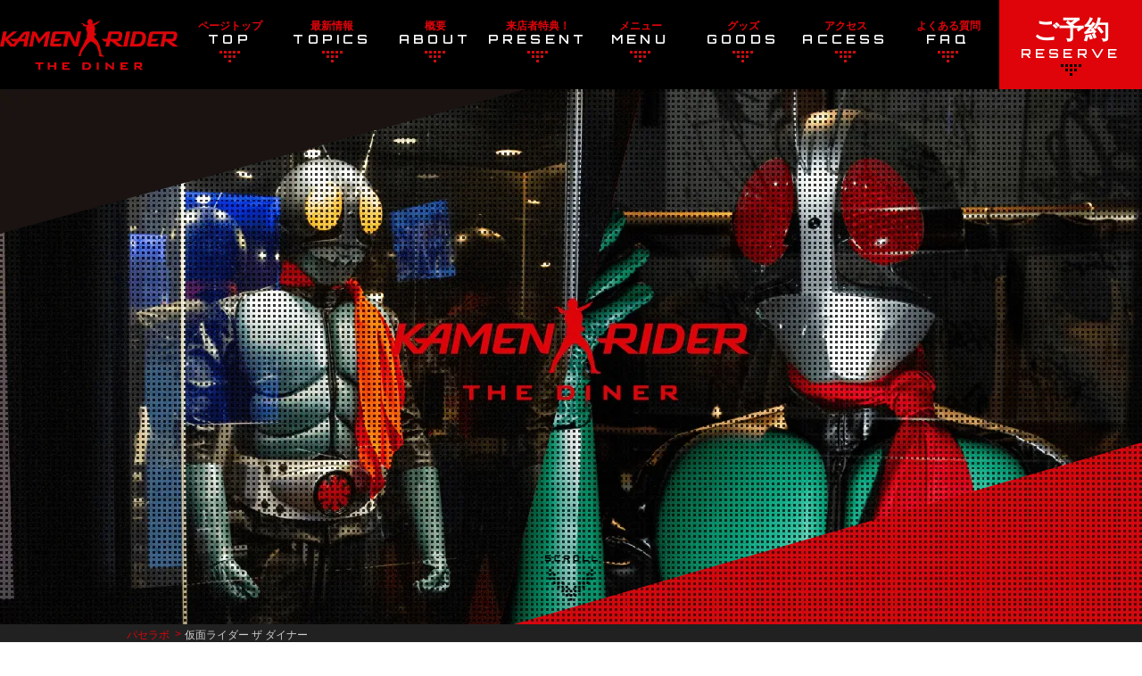

--- FILE ---
content_type: text/html; charset=UTF-8
request_url: https://paselabo.pasela.co.jp/rider/
body_size: 36701
content:
<!DOCTYPE html>
<html lang="ja">
<head>
<!-- Google Tag Manager -->
<script>(function(w,d,s,l,i){w[l]=w[l]||[];w[l].push({'gtm.start':
  new Date().getTime(),event:'gtm.js'});var f=d.getElementsByTagName(s)[0],
  j=d.createElement(s),dl=l!='dataLayer'?'&l='+l:'';j.async=true;j.src=
  'https://www.googletagmanager.com/gtm.js?id='+i+dl;f.parentNode.insertBefore(j,f);
  })(window,document,'script','dataLayer','GTM-5MGLKVRM');</script>
  <!-- End Google Tag Manager -->
  <link rel="canonical" href="https://paselabo.pasela.co.jp/rider/">
  <meta http-equiv="Content-Type" content="text/html; charset=utf-8" />
  <meta name="viewport" content="width=device-width,initial-scale=1.0,user-scalable=2">
  <title>仮面ライダー ザ ダイナー - KAMEN RIDER THE DINER | 仮面ライダーシリーズオフィシャルコラボレストラン</title>
  <link rel="alternate" hreflang="en" href="https://en.paselabo.pasela.co.jp/rider/" />
  <link rel="alternate" hreflang="ko" href="https://ko.paselabo.pasela.co.jp/rider/" />
  <link rel="alternate" hreflang="ja" href="https://paselabo.pasela.co.jp/rider/" />
  <link rel="alternate" hreflang="zh-CN" href="https://zh-cn.paselabo.pasela.co.jp/rider/" />
  <link rel="alternate" hreflang="zh-TW" href="https://zh-tw.paselabo.pasela.co.jp/rider/" />
  <link rel="alternate" hreflang="x-default" href="https://paselabo.pasela.co.jp/rider/" />
  <meta name="description" content="仮面ライダー作品とパセラリゾーツがコラボレーションした公式レストラン。歴代の仮面ライダーをイメージしたユニークなメニューを食べて、オリジナルグッズを手に入れよう！" />
  <meta name="keywords" content="仮面ライダー,レストラン,ダイニング,カフェ,ダイナー,アミュレス,食事,パセラ,池袋"/>
  <meta property="og:type" content="website">
  <meta property="og:title" content="仮面ライダー ザ ダイナー - KAMEN RIDER THE DINER | 仮面ライダーシリーズオフィシャルコラボレストラン">
  <meta property="og:description" content="仮面ライダー作品とパセラリゾーツがコラボレーションした公式レストラン。歴代の仮面ライダーをイメージしたユニークなメニューを食べて、オリジナルグッズを手に入れよう！">
  <meta property="og:url" content="https://paselabo.pasela.co.jp/rider/">
  <meta property="og:image" content="https://paselabo.pasela.co.jp/rider/images/ogp.webp">
  <meta property="og:site_name" content="仮面ライダー ザ ダイナー">
  <meta name="twitter:site" content="@RiderDiner" />
  <meta name="twitter:card" content="summary_large_image">
  <link rel="preconnect" href="https://fonts.googleapis.com">
  <link rel="preconnect" href="https://fonts.gstatic.com" crossorigin>
  <link href="https://fonts.googleapis.com/css2?family=Orbitron:wght@600&display=swap" rel="stylesheet">
  <link rel="icon" href="/rider/images/favicon.ico" type="image/x-icon">
  <link rel="apple-touch-icon" sizes="180x180" href="/rider/images/apple-touch-icon.png">
  <link href="https://fonts.googleapis.com/css?family=Noto+Sans+JP:700&display=swap" rel="stylesheet">
  <!--<link rel="stylesheet" href="css/slick-theme.css" >
  <link rel="stylesheet" href="css/slick.css" >-->
  <link rel="stylesheet" href="css/style.css?1758002884">
  <link rel="stylesheet" href="css/top.css?1751936894">
  <!-- <script type="text/javascript" src="https://ajax.googleapis.com/ajax/libs/jquery/3.6.0/jquery.min.js"></script> -->

</head>

<body>
<!-- Google Tag Manager (noscript) -->
<noscript><iframe src="https://www.googletagmanager.com/ns.html?id=GTM-5MGLKVRM"
  height="0" width="0" style="display:none;visibility:hidden"></iframe></noscript>
  <!-- End Google Tag Manager (noscript) -->
<script type="application/ld+json">{
    "@context": "https://schema.org",
    "@type": [
        "Restaurant",
        "FoodEstablishment"
    ],
    "name": "仮面ライダー ザ ダイナー",
    "description": "仮面ライダー作品とパセラリゾーツがコラボレーションした公式レストラン。歴代の仮面ライダーをイメージしたユニークなメニューを食べて、オリジナルグッズを手に入れよう！",
    "image": "https://paselabo.pasela.co.jp/rider/images/ogp.webp",
    "url": "https://paselabo.pasela.co.jp/rider/",
    "telephone": "+81-120-025-296",
    "address": {
        "@type": "PostalAddress",
        "streetAddress": "西池袋１丁目２１−９パセラリゾーツ池袋本店４Ｆ",
        "addressLocality": "豊島区",
        "addressRegion": "東京都",
        "postalCode": "171-0021",
        "addressCountry": "JP"
    },
    "hasMap": "https://maps.app.goo.gl/gW1R7R16fAW5mNfp6",
    "geo": {
        "@type": "GeoCoordinates",
        "latitude": 35.73211,
        "longitude": 139.70901
    },
    "priceRange": "220～",
    "servesCuisine": [
        "コラボメニュー",
        "カフェメニュー",
        "スイーツ",
        "ドリンク"
    ],
    "hasMenu": "https://paselabo.pasela.co.jp/rider/gm_food/",
    "openingHoursSpecification": [
        {
            "@type": "OpeningHoursSpecification",
            "dayOfWeek": [
                "Monday",
                "Tuesday",
                "Wednesday",
                "Thursday"
            ],
            "opens": "11:00",
            "closes": "21:00"
        },
        {
            "@type": "OpeningHoursSpecification",
            "dayOfWeek": [
                "Friday"
            ],
            "opens": "11:00",
            "closes": "22:00"
        },
        {
            "@type": "OpeningHoursSpecification",
            "dayOfWeek": [
                "Saturday"
            ],
            "opens": "10:00",
            "closes": "22:00"
        },
        {
            "@type": "OpeningHoursSpecification",
            "dayOfWeek": [
                "Sunday"
            ],
            "opens": "10:00",
            "closes": "21:00"
        }
    ],
    "potentialAction": {
        "@type": "ReserveAction",
        "target": {
            "@type": "EntryPoint",
            "urlTemplate": "https://www.tablecheck.com/ja/shops/kamen-rider/reserve",
            "inLanguage": "ja",
            "actionPlatform": [
                "http://schema.org/DesktopWebPlatform",
                "http://schema.org/MobileWebPlatform"
            ]
        }
    },
    "brand": {
        "@type": "Brand",
        "name": "石森プロ・テレビ朝日・東映AG・東映",
        "url": "https://ishimoripro.com/"
    },
    "paymentAccepted": [
        "Cash",
        "AMERICAN EXPRESS",
        "VISA",
        "MasterCard",
        "JCB",
        "DISCOVER",
        "Diners Club INTERNATIONAL",
        "UnionPay International",
        "Suica",
        "PASMO",
        "Kitaca",
        "TOICA",
        "ICOCA",
        "SUGOCA",
        "nimoca",
        "manaca",
        "HAYAKAKEN",
        "楽天Edy",
        "iD",
        "nanaco",
        "WAON",
        "QUICPay",
        "PayPay",
        "支付宝 ALIPAY",
        "微信支付 WeChatPay",
        "楽天Pay",
        "d払い",
        "auPAY",
        "メルペイ",
        "Bank Pay",
        "ゆうちょPay",
        "Jcoin"
    ],
    "sameAs": [
        "https://x.com/RiderDiner",
        "https://www.instagram.com/riderdiner/",
        "https://liff-gateway.lineml.jp/landing?follow=%40454slhcp&lp=1VGSHd&liff_id=1656938670-Vg7LR1yL"
    ]
}</script>        
<header>
  <div class="header_pc">
    <div class="header_pc_inner">
      <div class="header_pc_left">
          <a href="">
            <h1>
            <img src="images/logo_common_pc.webp" width="200" height="60" loading="lazy" alt="仮面ライダー・ザ・ダイナー" >
            </h1>
          </a>
      </div>
      <nav class="header_pc_right">

          <a href="#top" class="">
            <div>
              <p class="nav_txt01">ページトップ</p>
              <p class="nav_txt02">TOP</p>
            </div>
          </a>
          <a href="#topics" class="">
            <div>
              <p class="nav_txt01">最新情報</p>
              <p class="nav_txt02">TOPICS</p>
            </div>
          </a>
          <a href="#about" class="">
            <div>
              <p class="nav_txt01">概要</p>
              <p class="nav_txt02">ABOUT</p>
            </div>
          </a>
          <a href="#present" class="">
            <div>
              <p class="nav_txt01">来店者特典！</p>
              <p class="nav_txt02">PRESENT</p>
            </div>
          </a>
          <a href="#menu" class="">
            <div>
              <p class="nav_txt01">メニュー</p>
              <p class="nav_txt02">MENU</p>
            </div>
          </a>
          <a href="#goods" class="">
            <div>
              <p class="nav_txt01">グッズ</p>
              <p class="nav_txt02">GOODS</p>
            </div>
          </a>
          <a href="#access" class="">
            <div>
              <p class="nav_txt01">アクセス</p>
              <p class="nav_txt02">ACCESS</p>
            </div>
          </a>
          <a href="https://faq.paselaresorts.com/?kinds=%E4%BB%AE%E9%9D%A2%E3%83%A9%E3%82%A4%E3%83%80%E3%83%BC%E3%83%BB%E3%82%B6%E3%83%BB%E3%83%80%E3%82%A4%E3%83%8A%E3%83%BC" class="" target="_blank">
            <div>
              <p class="nav_txt01">よくある質問</p>
              <p class="nav_txt02">FAQ</p>
            </div>
          </a>
          <a href="https://www.tablecheck.com/ja/shops/kamen-rider/reserve" class="head_pc_res" target="_blank">
            <div>
              <p class="head_pc_res_01">ご予約</p>
              <p class="head_pc_res_02 f_orb">RESERVE</p>
            </div>
          </a>
 </nav>
    </div>
  </div>

  <div class="header_sp">
    <div class="header_sp_main">
      <div class="nav_sp_logo">
        <a href="">
          <h1>
          <img src="images/logo_common_pc.webp" width="175" height="52" loading="lazy" alt="仮面ライダー・ザ・ダイナー" >
          </h1>
        </a>
      </div>
      <div class="head_sp_res">
        <a class="head_sp_res_in" href="https://www.tablecheck.com/ja/shops/kamen-rider/reserve" target="_blank">
          <div>
            <p class="head_sp_res_01">ご予約</p>
            <p class="head_sp_res_02 f_orb dots_bottom_bl">RESERVE</p>
          </div>
        </a>
      </div>
    </div>
  </div>
</header>

<div class="btn-trigger" id="btn02">
  <span></span>
  <span></span>
  <span></span>
</div>
<div class="sp_menu">
  <div class="sp_menu_in">
    <div class="sp_menu_logo">
      <p><img src="images/logo_common_pc.webp" width="160" height="48" loading="lazy" alt="仮面ライダー・ザ・ダイナー" ></p>
    </div>
    <nav class="sp_menu_nav">
        <a href="#top" class="">
          <p class="spnav_txt01"><span class="f_orb">TOP</span>
          <span class="spnav_txt02">ページトップ</span></p>
        </a>
        <a href="#topics" class="">
          <p class="spnav_txt01"><span class="f_orb">TOPICS</span>
          <span class="spnav_txt02">最新情報</span></p>
        </a>
        <a href="#about" class="">
          <p class="spnav_txt01"><span class="f_orb">ABOUT</span>
          <span class="spnav_txt02">概要</p>
        </a>
        <a href="#present" class="">
          <p class="spnav_txt01"><span class="f_orb">PRESENT</span>
          <span class="spnav_txt02">来店者特典</span></p>
        </a>
        <a href="#menu" class="">
          <p class="spnav_txt01"><span class="f_orb">MENU</span>
          <span class="spnav_txt02">メニュー</span></p>
        </a>
        <a href="#goods" class="">
          <p class="spnav_txt01"><span class="f_orb">GOODS</span>
          <span class="spnav_txt02">グッズ</span></p>
        </a>
        <a href="#access" class="">
          <p class="spnav_txt01"><span class="f_orb">ACCESS</span>
          <span class="spnav_txt02">アクセス</span></p>
        </a>
   </nav>

    <a class="btn_01 red dots_t_lef_red dots_b_ri_red" href="https://faq.paselaresorts.com/?kinds=%E4%BB%AE%E9%9D%A2%E3%83%A9%E3%82%A4%E3%83%80%E3%83%BC%E3%83%BB%E3%82%B6%E3%83%BB%E3%83%80%E3%82%A4%E3%83%8A%E3%83%BC" target="_blank">
      <p class="goods_cap_red">よくある質問</p>
      <p class="goods_title f_orb">FAQ</p>
    </a>

    <a href="https://www.tablecheck.com/ja/shops/kamen-rider/reserve" class="dots_t_lef_bl dots_b_ri_bl btn_01 bgred" target="_blank">
      <p class="goods_title f_orb">RESERVE</p>
      <p class="goods_cap">ご予約はこちらから</p>
    </a>
    <ul class="sp_menu_sns">
      <li><a href="https://x.com/RiderDiner" target="_balnk" aria-label="Xは、こちらから"><img src="images/icon_x.svg" width="50" height="50" loading="lazy" alt="Twitter" ></a></li>
      <li><a href="https://www.instagram.com/riderdiner/" target="_balnk" aria-label="Instagramは、こちらから"><img src="images/logo_insta.webp" width="50" height="50" loading="lazy" alt="Instagram" ></a></li>
      <li><a href="https://liff-gateway.lineml.jp/landing?follow=%40454slhcp&lp=1VGSHd&liff_id=1656938670-Vg7LR1yL" target="_balnk" aria-label="LINEは、こちらから"><img src="images/logo_line.webp" width="50" height="50" loading="lazy" alt="LINE" ></a></li>
    </ul>
    <ul class="sp_menu_sublink">
      <li><a href="mailto:rider@pasela.co.jp">お問い合わせ</a></li>
      <li><a href="https://www.newton-co.jp/" target="_blank">運営会社</a></li>
      <li><a href="https://www.nsgrp.co.jp/policy/" target="_blank">サイトポリシー・プライバシー</a></li>
    </ul>

  </div>
</div>
<div class="over"></div>

    <div class="wrap" id="top">
      <section id="mv">

        <div class="mv_img_pc mv">
          <div class="mv_pc_cover">
            <div class="mv_pc_base">
              <p><img src="images/img_mv_01.webp" width="1531" height="718" alt="仮面ライダー ザ ダイナー" ></p>
            </div>
            <p><img class="mv_2" src="images/img_mv_02.webp" width="1531" height="718" loading="lazy" alt="仮面ライダー ザ ダイナー" ></p>
            <p><img class="mv_3" src="images/img_mv_03.webp" width="1531" height="718" loading="lazy" alt="仮面ライダー ザ ダイナー" ></p>
            <p><img class="mv_4" src="images/img_mv_05.webp" width="1531" height="718" loading="lazy" alt="仮面ライダー ザ ダイナー" ></p>
            <p><img class="mv_5" src="images/img_mv_04.webp" width="1531" height="718" loading="lazy" alt="仮面ライダー ザ ダイナー" ></p>

          </div>
        </div>


        <div class="mv_sp spmv">
          <div class="spmv_cover">
            <div class="mv_sp_base">
              <img src="images/img_mv_sp.webp" width="390" height="693" alt="仮面ライダー ザ ダイナー" >
            </div>
            <img class="spmv_2" src="images/img_mv_sp_02.webp" width="390" height="693" alt="仮面ライダー ザ ダイナー" >
            <img class="spmv_3" src="images/img_mv_sp_03.webp" width="390" height="693" loading="lazy" alt="仮面ライダー ザ ダイナー" >
            <img class="spmv_4" src="images/img_mv_sp_05.webp" width="390" height="693" loading="lazy" alt="仮面ライダー ザ ダイナー" >
            <img class="spmv_5" src="images/img_mv_sp_04.webp" width="390" height="693" loading="lazy" alt="仮面ライダー ザ ダイナー" >
            <img class="spmv_6" src="images/img_mv_sp_06.webp" width="390" height="693" loading="lazy" alt="仮面ライダー ザ ダイナー" >
          </div>
        </div>
        <div class="mv_csr">
          <p><img src="images/ico_topscr.webp" width="60" height="53" loading="lazy" alt="スクロール" ></p>
        </div>
      </section>

      <div id="breadcrumbs_pc" class="white narrow_con">
        <ol itemscope itemtype="http://schema.org/BreadcrumbList">
          <li itemprop="itemListElement" itemscope itemtype="http://schema.org/ListItem"><a href="https://paselabo.pasela.co.jp/" itemprop="item"><span itemprop="name">パセラボ</span></a>
            <meta itemprop="position" content="1" />
          </li>
          <li itemprop="itemListElement" itemscope itemtype="http://schema.org/ListItem"><a itemprop="item" href="https://paselabo.pasela.co.jp/rider/" target="_blank"><span itemprop="name">仮面ライダー ザ ダイナー</span></a>
            <meta itemprop="position" content="2" />
          </li>
        </ol>
      </div>

      <section class="sec_cont" id="topics">
        <div class="content_inner_01">
          <div class="base_h">
            <h2 class="base_h_cap">最新情報</h2>
            <p class="dots_bottom_red f_orb">TOPICS</p>
          </div>

          <div class="info_cont">
            <div class="info_left">
              <div class="info_rss">
                
  <a href="https://paselabo.pasela.co.jp/rider/news/1703/" class="top_info_list">
        <div class="top_info_thumb">
          <img src="https://paselabo.pasela.co.jp/rider/news/wp-content/uploads/2021/11/グループ-245-2.png" width="130" height="130" loading="lazy" alt="仮面ライダー ザ ダイナー限定　グラフィックカード型チョコ　販売決定！">
        </div>
        <div class="top_info_text">
          <p class="top_info_date f_orb">DATE:2025/10/31</p><h3 class="top_info_title">仮面ライダー ザ ダイナー限定　グラフィックカード型チョコ　販売決定！</h3>
          <p class="top_info_continue">詳細はこちら▶</p>
        </div>
       </a><a href="https://paselabo.pasela.co.jp/rider/news/1685/" class="top_info_list">
        <div class="top_info_thumb">
          <img src="https://paselabo.pasela.co.jp/rider/news/wp-content/uploads/2025/09/noname-1.png" width="130" height="130" loading="lazy" alt="【10/14～11/30】「仮面ライダー響鬼 20周年記念」メニュー登場！">
        </div>
        <div class="top_info_text">
          <p class="top_info_date f_orb">DATE:2025/10/12</p><p class="top_info_limi f_orb f_yel">開催期間:<br class="pc_none">2025.10.14～2025.11.30</p><h3 class="top_info_title">【10/14～11/30】「仮面ライダー響鬼 20周年記念」メニュー登場！</h3>
          <p class="top_info_continue">詳細はこちら▶</p>
        </div>
       </a><a href="https://paselabo.pasela.co.jp/rider/news/1687/" class="top_info_list">
        <div class="top_info_thumb">
          <img src="https://paselabo.pasela.co.jp/rider/news/wp-content/uploads/2025/10/noname.png" width="130" height="130" loading="lazy" alt="【10/7～11/23】「はぴぱれプレゼンツ！仮面ライダーガヴ　ハロウィーン」メニュースタート！">
        </div>
        <div class="top_info_text">
          <p class="top_info_date f_orb">DATE:2025/10/05</p><p class="top_info_limi f_orb f_yel">開催期間:<br class="pc_none">2025.10.7～2025.11.23</p><h3 class="top_info_title">【10/7～11/23】「はぴぱれプレゼンツ！仮面ライダーガヴ　ハロウィーン」メニュースタート！</h3>
          <p class="top_info_continue">詳細はこちら▶</p>
        </div>
       </a>                <!-- <div id="ajaxreload" class="contents"></div> -->
              </div>
              <a class="btn_01 red dots_t_lef_red dots_b_ri_red" href="https://paselabo.pasela.co.jp/rider/news/">最新情報一覧はこちら</a>
            </div>
            <div class="info_right">
              <a height="580" class="twitter-timeline" href=""></a>
              <a class="" href="https://x.com/RiderDiner" target="_blank"><img src="images/bnr_x.webp" width="" height="" loading="lazy" alt="x" ></a>
              <div class="info_sns">
                <a href="https://www.instagram.com/riderdiner/" target="_blank" aria-label="Instagramは、こちらから"><img src="images/logo_insta.webp" width="60" height="60" loading="lazy" alt="Instagram" ></a>
                <a href="https://liff-gateway.lineml.jp/landing?follow=%40454slhcp&lp=1VGSHd&liff_id=1656938670-Vg7LR1yL" target="_blank" aria-label="LINEは、こちらから"><img src="images/logo_line.webp" width="60" height="60" loading="lazy" alt="LINE" ></a>
              </div>
            </div>
          </div>
        </div>
      </section>

      <section class="sec_cont" id="about">
        <div class="content_inner_01">
          <div class="base_h">
            <h2 class="base_h_cap">仮面ライダー ザ ダイナーとは</h2>
            <p class="dots_bottom_red">ABOUT</p>
          </div>
          <div class="">
            <p class="sec_feat_img">
              <img src="images/img_about_01.webp" width="1000" height="400" loading="lazy" alt="仮面ライダー ザ ダイナーとは" class="sp_none">
              <img src="images/img_about_01_sp.webp" width="351" height="149" loading="lazy" alt="仮面ライダー ザ ダイナーとは" class="pc_none">
            </p>
            <div class="about_inner">
              <p class="">
                「仮面ライダー ザ ダイナー」は、仮面ライダー作品とパセラリゾーツがコラボレーションした公式レストラン。<br>
                店内には、仮面ライダーの立像や歴代仮面ライダーのフィギュアなどがずらりと並べられ、ファンにはたまらないお宝が多数展示！ また、「ロコモコ1号」￥990（税込）など、歴代の仮面ライダーをイメージしたユニークなメニューもご用意。<br>
                大人から子供まで世代を超えて楽しめる、話題性抜群のスポットだ！
              </p>
              <p class="about_inner_cap">※『スーパー戦隊レストラン』と同フロアになります。どちらの空間・お食事も楽しめるオープンスペースです。</p>
              <a class="btn_01 red dots_t_lef_red dots_b_ri_red" href="https://paselabo.pasela.co.jp/rider/news/437/">初めてご来店のお客様へ</a>
            </div>
          </div>
        </div>
      </section>

      <section class="sec_cont" id="present">
        <div class="content_inner_01">
          <div class="base_h">
            <h2 class="base_h_cap f_yel">ご来店特典！</h2>
            <p class="dots_bottom_yel">PRESENT</p>
          </div>
          <div class="">
            <p class="sec_feat_img"><img src="images/img_present_01.webp" width="621" height="484" loading="lazy" alt="ご来店特典！" ></p>
            <a class="btn_01 yel dots_t_lef_yel dots_b_ri_yel" href="https://paselabo.pasela.co.jp/rider/news/present-01/">詳しく見る</a>
          </div>
        </div>
      </section>

      <section class="sec_cont" id="menu">
        <div class="content_inner_01">
          <div class="base_h">
            <h2 class="base_h_cap">メニュー</h2>
            <p class="dots_bottom_red">MENU</p>
          </div>
          <div class="menu_box">
            <a href="/rider/gm_food/" class="menu_cont_01">
              <div class="dots_t_lef_bl dots_b_ri_bl">
                <img src="images/img_menu_01.webp" width="340" height="170" loading="lazy" alt="グランドメニュー" >
              </div>
              <p class="menu_title">GRAND MENU</p>
              <p class="menu_cap dots_bottom_wh">グランドメニューを見る（eBook）</p>
            </a>
            <a href="https://paselabo.pasela.co.jp/rider/news/limited/" class="menu_cont_01">
              <div class="dots_t_lef_bl dots_b_ri_bl">
                <img src="images/img_menu_02.webp" width="340" height="170" loading="lazy" alt="期間限定メニュー" >
              </div>
              <p class="menu_title">LIMITED MENU</p>
              <p class="menu_cap dots_bottom_wh">期間限定メニューを見る</p>
            </a>
          </div>
          <a class="link_allergy" href="https://labeling.caneat.jp/public/0PIZOfar8YUFBHuh6MUw" target="_blank">アレルギー情報はこちら</a>
        </div>
      </section>

      <section class="sec_cont" id="goods">
        <div class="content_inner_01">
          <div class="base_h">
            <h2 class="base_h_cap">オリジナルグッズ</h2>
            <p class="dots_bottom_red">GOODS</p>
          </div>
          <div class="">
            <p class="sec_feat_img"><img src="images/img_goods_01.webp" width="940" height="400" loading="lazy" alt="オリジナルグッズ" ></p>
            <a href="/rider/goods/" class="dots_t_lef_bl dots_b_ri_bl btn_01 bgred">
              <p class="goods_title f_orb">GOODS MENU</p>
              <p class="goods_cap">グッズメニューを見る（eBook）</p>
            </a>
          </div>
        </div>
      </section>

      <section class="sec_cont" id="access">
        <div class="content_inner_01">
          <div class="base_h">
            <h2 class="base_h_cap">アクセス</h2>
            <p class="dots_bottom_red">ACCESS</p>
          </div>

          <div class="access_frame">
            <iframe src="https://www.google.com/maps/embed?pb=!1m14!1m8!1m3!1d3238.831402990933!2d139.70838267843476!3d35.73036471792717!3m2!1i1024!2i768!4f13.1!3m3!1m2!1s0x0%3A0xaa7e94eadc6eff96!2z5Luu6Z2i44Op44Kk44OA44O844O744K244O744OA44Kk44OK44O8!5e0!3m2!1sja!2sjp!4v1637753440869!5m2!1sja!2sjp" width="100%" height="400" frameborder="0" style="border:0;" allowfullscreen="" loading="lazy"  aria-hidden="false" tabindex="0" title="アクセス"></iframe>
          </div>

          <div class="access_table">
            <table>
              <tr>
                <th><h3>店名</h3></th>
                <td>KAMEN RIDER THE DINER <br>仮面ライダー ザ ダイナー</td>
              </tr>
              <tr>
                <th><h3>住所</h3></th>
                <td>〒171-0021<br>東京都豊島区西池袋１丁目２１−９<br>パセラリゾーツ池袋本店４Ｆ </td>
              </tr>
              <tr>
                <th><h3>電話</h3></th>
                <td>0120-025-296</td>
              </tr>
              <tr>
                <th><h3>メール</h3></th>
                <td><a href="mailto:rider@pasela.co.jp">rider@pasela.co.jp</a></td>
              </tr>
              <tr>
                <th><h3>決済方法</h3></th>
                <td>

                  <dl>
                    <dt>現金</dt>
                    <dd>利用可能</dd>
                  </dl>

                  <dl>
                    <dt>クレジットカード</dt>
                    <dd>利用可能<span>VISA､Mastercard､AMERICAN EXPRESS､Discover､DINERS､JCB､銀聯</span></dd>
                  </dl>

                  <dl>
                    <dt>交通系ICカード</dt>
                    <dd>利用可能<span>Suica、PASMO、Kitaka、toICa、ICOCA、SUGOCA、nimoca、manaca、hayakaken</span></dd>
                  </dl>

                  <dl>
                    <dt>電子マネー</dt>
                    <dd>利用可能<span>楽天Edy、iD、nanaco、WAON、QUICPay</span></dd>
                  </dl>

                  <dl>
                    <dt>QRコード決済</dt>
                    <dd>利用可能<span>PayPay、楽天ペイ、ｄ払い、メルペイ、auPAY、ゆうちょpay、Bankpay、Jcoin、Alipay、WeChat pay</span></dd>
                  </dl>

                </td>
              </tr>
            </table>
            <table>
              <tr>
                <th><h3>営業時間</h3></th>
                <td>
                  <ul class="time_table">
                    <li>月～木：11:00～21:00</li>
                    <li>金：11:00～22:00</li>
                    <li>土：10:00～22:00</li>
                    <li>日・祝：10:00～21:00</li>
                  </ul>
                  <p class="m20t">
                    ※翌日が祝日の場合は22:00まで営業いたします。<br>
                    ※90分制・15分毎にご予約、ご案内が可能です。<br>
                    ※ラストオーダーは。お時間終了の30分前となります。
                  </p>
                </td>
              </tr>
              <tr>
                <th><h3>アクセス</h3></th>
                <td>[JR] 池袋駅 西口or北口 徒歩2分 <br>
                  [地下鉄副都心線] 池袋駅 徒歩2分  <br>
                  [地下鉄丸ノ内線] 池袋駅 徒歩2分  <br>
                  [地下鉄有楽町線] 池袋駅 徒歩2分  <br>
                  [東武東上線] 池袋駅 徒歩2分  <br>
                  [西武池袋線] 池袋駅 徒歩5分  <br>
                  <br>
                  Echika池袋内C6出口より徒歩15秒</td>
              </tr>
            </table>
          </div>
        </div>
      </section>

            
<section id="coop" class="sec_cont_02">
  <div class="content_inner_01">
    <div class="coop_box">
      <a href="https://paselabo.pasela.co.jp/sentai/" target="_blank" class="coop_box_left">
        <p class="coop_txt">＼ 同フロア内で食べられる！／</p>
        <p><img src="images/logo_sentai.webp" width="272" height="170" loading="lazy" alt="スーパー戦隊レストラン" ></p>
      </a>
      <a href="https://paselabo.pasela.co.jp/" class="coop_box_right">
        <p class="coop_txt">＼ パセラのコラボカフェポータルサイト ／</p>
        <p><img src="images/logo_pl.webp" width="360" height="74" loading="lazy" alt="パセラボ" ></p>
      </a>
    </div>
  </div>
</section>

<footer>
  <div class="content_inner_01">
    <p class="footer_logo"><img src="images/logo_common_bl.webp" width="300" height="90" loading="lazy" alt="パセラボ" ></p>
    <ul class="footer_nav_01 f_orb">
      <li><a href="#top">TOP</a></li>
      <li><a href="#topics">TOPICS</a></li>
      <li><a href="#about">ABOUT</a></li>
      <li><a href="#present">PRESENT</a></li>
      <li><a href="#menu">MENU</a></li>
      <li><a href="#goods">GOODS</a></li>
      <li><a href="#access">ACCESS</a></li>
    </ul>
    <ul class="footer_nav_02">
      <li><a href="https://faq.paselaresorts.com/?kinds=%E4%BB%AE%E9%9D%A2%E3%83%A9%E3%82%A4%E3%83%80%E3%83%BC%E3%83%BB%E3%82%B6%E3%83%BB%E3%83%80%E3%82%A4%E3%83%8A%E3%83%BC" target="_blank">よくある質問</a></li>
      <li><a href="mailto:rider@pasela.co.jp">お問い合わせ</a></li>
      <li><a href="https://www.newton-co.jp/" target="_blank">運営会社</a></li>
      <li><a href="https://www.nsgrp.co.jp/policy/" target="_blank">サイトポリシー・プライバシーポリシー</a></li>
    </ul>
    <div class="copy">
      <p>©石森プロ・テレビ朝日・ADK EM・東映ビデオ・東映 ©Pasela Resorts</p>
    </div>
  </div>
</footer>
<div class="to_top" ontouchstart="">
  <a href="#top"><img src="images/ico_totop.webp" width="360" height="74" loading="lazy" alt="トップへ戻る" ></a>
</div>


  </div>



  <script src="https://ajax.googleapis.com/ajax/libs/jquery/2.2.4/jquery.min.js"></script>
  <!-- <script src="https://code.jquery.com/jquery-3.6.3.min.js" integrity="sha256-pvPw+upLPUjgMXY0G+8O0xUf+/Im1MZjXxxgOcBQBXU=" crossorigin="anonymous"></script> -->
  <script type="text/javascript" src="js/function.js"></script>
  <script type="text/javascript" src="js/shutto.js"></script>
  <script defer>
    //setTimeout(dojQueryAjax, 1000);
  </script>
  <script>

  //mvスクロールアイコン
  $(window).scroll(function () {
     $actionPos = 100;
     if ($(this).scrollTop() > $actionPos) {
         $('.mv_csr').addClass('scroff');
      }else{
        $('.mv_csr').removeClass('scroff');
      }
  });

  //topページ時、ヘッダーを費用時、ハンバーガーを黒にする
  if (window.matchMedia( "(max-width: 768px)" ).matches) {
    $(window).load(function () {
      var target = $("header");
      var target02 = $(".btn-trigger span");
      target.addClass('on_mv');
      target02.addClass('spanbl');
    });
  };

  //スクロール時ハンバーガー挙動02
  if (window.matchMedia( "(max-width: 768px)" ).matches) {
    $(function () {
      var target = $("header");
      var target02 = $(".btn-trigger span");
      var el = $("#topics").offset().top;
      $(window).scroll(function () {
        var scroll = $(this).scrollTop() + 100;
        if (scroll < el) {
          target.addClass('on_mv');
          target02.addClass('spanbl');
        }else{
          target.removeClass('on_mv');
          target02.removeClass('spanbl');
        }
      });
    });
  };

  //mvスライドPC
  $('.mv_2').delay(500).queue(function(){
   $(this).addClass('on').dequeue();
  });
  $('.mv_3').delay(1200).queue(function(){
   $(this).addClass('on').dequeue();
  });
  $('.mv_4').delay(2000).queue(function(){
   $(this).addClass('on').dequeue();
  });
  $('.mv_4').delay(1000).queue(function(){ //開く
   $(this).addClass('on2').dequeue();
  });
  $('.mv_4').delay(2000).queue(function(){//閉じる
   $(this).removeClass('on2').dequeue();
    $(this).removeClass('on').dequeue();
  });
  $('.mv_5').delay(6500).queue(function(){
    $(this).addClass('on').dequeue();
   });
  $('.mv_5').delay(2000).queue(function(){
   $(this).removeClass('on').dequeue();
  });
  setTimeout(function() {
    mvPcSlide();
  }, 9000);
  //mvスライドPCループ
  function mvPcSlide() {
    var e_time = new Date();
    e_time.getTime();

    $('.mv_4').delay(1000).queue(function(){ //開く
     $(this).addClass('on2').dequeue();
     console.log("4on2");
     console.log(e_time);
    });
    $('.mv_4').delay(2000).queue(function(){//閉じる
     $(this).removeClass('on2').dequeue();
      $(this).removeClass('on').dequeue();
     console.log("4off");
    });

    $('.mv_5').delay(4500).queue(function(){
      $(this).addClass('on').dequeue();
      console.log("5on2");
     });
    $('.mv_5').delay(2000).queue(function(){
     $(this).removeClass('on').dequeue();
     console.log("5off");
    });

    setTimeout(function() {
      mvPcSlide();
    }, 7500);

  }


  //spmvスライド
  $('.spmv_2').delay(500).queue(function(){
   $(this).addClass('on').dequeue();
  });
  $('.spmv_3').delay(1000).queue(function(){
   $(this).addClass('on').dequeue();
  });
  $('.spmv_4').delay(2000).queue(function(){
   $(this).addClass('on').dequeue();
   console.log("4on");
  });
  $('.spmv_4').delay(1000).queue(function(){
   $(this).addClass('on2').dequeue();
   console.log("4on2");
  });
  $('.spmv_4').delay(2000).queue(function(){
   $(this).removeClass('on2').dequeue();
    $(this).removeClass('on').dequeue();
   console.log("4off");
  });
  $('.spmv_5').delay(6000).queue(function(){
   $(this).addClass('on').dequeue();
   console.log("5on2");
  });
  $('.spmv_5').delay(2000).queue(function(){
   $(this).removeClass('on').dequeue();
   console.log("5off");
  });
  $('.spmv_6').delay(9000).queue(function(){
   $(this).addClass('on').dequeue();
   console.log("6on");
  });
  $('.spmv_6').delay(2000).queue(function(){
   $(this).removeClass('on').dequeue();
   console.log("6off");
  });

  setTimeout(function() {
    mvSlide();
  }, 11000);

  //spmvスライドループ
  function mvSlide() {
    $('.spmv_4').delay(1000).queue(function(){
     $(this).addClass('on2').dequeue();
     console.log("4on2");
    });
    $('.spmv_4').delay(2000).queue(function(){
     $(this).removeClass('on2').dequeue();
      $(this).removeClass('on').dequeue();
     console.log("4off");
    });

    $('.spmv_5').delay(4500).queue(function(){
     $(this).addClass('on').dequeue();
     console.log("5on2");
    });
    $('.spmv_5').delay(2000).queue(function(){
     $(this).removeClass('on').dequeue();
     console.log("5off");
    });

    $('.spmv_6').delay(8000).queue(function(){
     $(this).addClass('on').dequeue();
     console.log("6on");
    });
    $('.spmv_6').delay(2000).queue(function(){
     $(this).removeClass('on').dequeue();
     console.log("6off");
    });

    setTimeout(function() {
      mvSlide();
    }, 11000);
  }
  </script>

  <script>
    //Twitter遅延読み込み
    function LazyLoadTw(src) {
      const scriptTag = document.createElement('script');
      scriptTag.src = src;
      scriptTag.async = true;
      document.body.appendChild(scriptTag);
    }
    function doTwLazyLoad() {
        LazyLoadTw('https://platform.twitter.com/widgets.js');
    }
    window.addEventListener('scroll', doTwLazyLoad, { once: true });
  </script>

</body>
</html>


--- FILE ---
content_type: text/css
request_url: https://paselabo.pasela.co.jp/rider/css/style.css?1758002884
body_size: 15645
content:
@charset "UTF-8";

/* reset */
html, body, div, span, applet, object, iframe,
h1, h2, h3, h4, h5, h6, p, blockquote, pre,
a, abbr, acronym, address, big, cite, code,
del, dfn, em, img, ins, kbd, q, s, samp,
small, strike, strong, sub, sup, tt, var,
b, u, i, center,dl, dt, dd, ol, ul, li,
fieldset, form, label, legend,table, caption, tbody, tfoot, thead, tr, th, td,
article, aside, canvas, details, embed,
figure, figcaption, footer, header, hgroup,
menu, nav, output, ruby, section, summary,time, mark, audio, video{
  margin: 0;
	padding: 0;
	border: 0;
  margin-block-start: 0;
  margin-block-end: 0;
	font-size: 100%;
	vertical-align: baseline;
}
ul {
    padding-inline-start: 0px;
}
/* HTML5 display-role reset for older browsers */
article, aside, details, figcaption, figure,
footer, header, hgroup, menu, nav, section {
	display: block;
}
body {
	line-height: 1.5;
  font-family: "Noto Sans", "Noto Sans CJK JP", sans-serif,'メイリオ', 'Meiryo','ＭＳ ゴシック','Hiragino Kaku Gothic ProN','ヒラギノ角ゴ ProN W3',sans-serif;
}
body *{
  box-sizing: border-box;
}
body header,body footer{
  line-height: 1;
}
p,a{

}
h1,h2,h3,h4{
  font-family:"Hiragino Kaku Gothic ProN","ヒラギノ角ゴ Pro", "Hiragino Kaku Gothic Pro", "游ゴシック体", "メイリオ", "Meiryo", "MS Ｐゴシック", "MS PGothic", "Lucida Sans Unicode", "Lucida Grande", Verdana, Arial, sans-serif;
}
ol, ul {
	list-style: none;
}
blockquote, q {
	quotes: none;
}
blockquote:before, blockquote:after,
q:before, q:after {
	content: '';
	content: none;
}
table {
	border-collapse: collapse;
	border-spacing: 0;
}
a{
  text-decoration: none;
}
img{
  max-width:100%;
  height: auto;
}
@media screen and (min-width: 821px) {
  a:hover{
    opacity: 0.7;
    cursor: pointer;
  }
}
/* reset end */


/* common */

.wrap{
  width:100%;
  min-width: 1280px;
  background: #000;
  width:100%;
  padding:0;
  margin: 0;
  padding-top:100px;
  color:#fff;
  margin: 0 auto;
}
.sec_cont{
  padding-top: 60px;
  padding-bottom: 80px;
}
.sec_cont_02{
  padding: 80px 0;
}
.sec_feat_img{
  margin-bottom:40px;
  text-align: center;
}
.f_orb{
  font-family: 'Orbitron', sans-serif;
  letter-spacing: 0.3em;
}
.f_white{
  color:#fff;
}
.f_yel{
  color:#FFE200;
}
.m20t {
  margin-top: 20px;
}
.pc_none{
  display: none;
}
.sp_none{
  display: block;
}
.overlay_nomove{
  height: 100%;
  overflow: hidden;
}
.overlay{
  height: 100vh;
  overflow: hidden;
  background: #000;
  width: 100%;
  z-index: 110;
  opacity: 0.5;
  top: 0;
  left: 0;
  display: block;
  position: fixed;
  transition: .25s ease-in-out;
}
.content_inner_01{
  width:1000px;
  margin: 0 auto;
}

@media screen and (max-width: 768px) {
  .wrap{
    min-width: 100%;
    padding-top: 0;
  }
  .pc_none{
    display: block;
  }
  .sp_none{
    display: none;
  }
  .content_inner_01 {
    width: 90%;
  }
  .sec_cont{
    padding-top: 20px;
    padding-bottom: 30px;
  }
  .sec_feat_img{
    margin-bottom:20px;
  }
  .sec_cont_02{
    padding: 40px 0;
  }
}
/* common end */

/*breadcrumbs*/
#breadcrumbs_pc {
  width: 100%;
  background: #212121;
  white-space: nowrap;
}
#breadcrumbs_pc ol{
  width:1000px;
  margin: auto;
  display: flex;
  color:#DE040A;
  font-size:12px;
  overflow: hidden;
}
#breadcrumbs_pc ol li{
  position: relative;
  padding:3px 15px 4px 2px;
}
#breadcrumbs_pc ol li::after{
  content: ">";
  position: absolute;
  right:2px;
  bottom:5px;
}
#breadcrumbs_pc ol a{
  color:#DE040A;
}
#breadcrumbs_pc ol li:last-child::after{
  content: "";
}
#breadcrumbs_pc ol li:last-child a{
  pointer-events: none;
  color:#cfcfcf;
}
@media screen and (max-width: 768px) {
  #breadcrumbs_pc ol{
    width:90%;
    white-space: nowrap;
    overflow: scroll;
    font-size: 12px;
  }
}

/*breadcrumbs end*/

/* h関連 */
.base_h_cap{
  text-align: center;
  font-size:20px;
  color:#DE040A;
  margin-bottom:-8px;
}
.base_h_cap.f_yel{
  color:#FFE200;
}
.base_h{
  text-align: center;
  padding:40px;
}
.base_h h2,.base_h h1{
  position: relative;
  font-weight: normal;
}

.dots_bottom_red,.dots_bottom_yel{
  font-family: 'Orbitron', sans-serif;
  font-size: 40px;
  position: relative;
  letter-spacing: 0.3em;
}

@media screen and (max-width: 768px) {
  .base_h{
    padding:20px 0 30px;
  }
  .base_h h2,.base_h h1{
    font-size: 4vw;
    padding:5px;
  }
  .base_h_cap{
    font-size: 4vw;
  }
}
/* h関連 end*/

/*ボタン類*/
.btn_01{
  width: 460px;
  margin: auto;
  padding: 20px 0;
  position: relative;
  display: block;
  text-align: center;
  font-size: 20px;
}
.btn_01.red{
  border:solid 1px #DE040A;
  color:#DE040A;
}
.btn_01.yel{
  border:solid 1px #FFE200;
  color:#FFE200;
}
.btn_01.bgred{
  background: #DE040A;
  color:#000;
}
@media screen and (max-width: 768px) {
  .btn_01{
    width: 90%;
    padding: 10px 0;
  }
}
/* ボタン類end */

/* ドット類　*/
.dots_t_lef_red::before,.dots_b_ri_red::after,.dots_t_lef_yel::before,.dots_b_ri_yel::after,.dots_t_lef_bl::before,.dots_b_ri_bl::after{
  position: absolute;
  content: "";
  width:17px;
  height: 17px;
  background-size: contain;
}
.dots_t_lef_red::before{
  background: url(/rider/images/dot_tl_red.webp);
  top: 3px;
  left: 3px;
}
.dots_b_ri_red::after{
  background: url(/rider/images/dot_br_red.webp);
  right: 3px;
  bottom: 3px;
  background-size: contain;
}
.dots_t_lef_yel::before{
  background: url(/rider/images/dot_tl_yel.webp);
  top: 3px;
  left: 3px;
  background-size: contain;
}
.dots_b_ri_yel::after{
  background: url(/rider/images/dot_br_yel.webp);
  right: 3px;
  bottom: 3px;
  background-size: contain;
}
.dots_t_lef_bl::before{
  background: url(/rider/images/dot_tl_bl.webp);
  top: 3px;
  left: 3px;
  background-size: contain;
}
.dots_b_ri_bl::after{
  background: url(/rider/images/dot_br_bl.webp);
  right: 3px;
  bottom: 3px;
  background-size: contain;
}
.dots_bottom_red:after,.dots_bottom_yel:after,.dots_bottom_wh:after,.dots_bottom_bl:after{
  position: absolute;
  content: "";
  width:23px;
  height: 13px;
  right: 0;
  left: 0;
  bottom:-10px;
  margin: auto;
}
.dots_bottom_red:after{
  background: url(/rider/images/dec_dot_red.webp);
}
.dots_bottom_yel:after{
  background: url(/rider/images/dec_dot_yel.webp);
}
.dots_bottom_wh:after{
  background: url(/rider/images/dec_dot_wh.webp);
}
.dots_bottom_bl:after{
  background: url(/rider/images/dec_dot_bl.webp);
}
@media screen and (max-width: 768px) {

}
/* ドット類end  */

/* header */
  header {
    width: 100%;
    position: fixed;
    height: 100px;
    z-index: 100;
    background:rgb(0,0,0,0.8);
  }
  .nav_sp{
    display: none;
  }
  .header_pc{
    position: sticky;
    margin: auto;
  }
  .header_pc_inner{
    display: flex;
    justify-content: space-between;
    height: 100px;
  }
  .header_pc_left{
    display: flex;
    justify-content: center;
    align-items: center;
    width: 250px;
  }
  .header_pc_right{
    display: flex;
    text-align: center;
    justify-content: end;
  }
  .header_pc_right a{
    padding:20px 10px;
    width:115px;
    font-weight:bold;
    position: relative;
    display: flex;
    align-items: baseline;
    justify-content: center;
  }

  .header_pc_right a[href="https://tayori.com/q/rider-sentai/"] {
    align-items: center;
    width: auto;
  }

  .header_pc_right a[href="https://tayori.com/q/rider-sentai/"] div {
    border: 2px #DE040A dashed;
    padding: 15px 10px;
  }

  .header_pc_right_faq a:after{
    position: absolute;
    content: "";
    bottom:30px;
    background: url(/rider/images/faq_nav.webp);
    width:23px;
    height: 13px;
    right: 0;
    left: 0;
    margin: auto;
  }
  .header_pc_right .head_pc_right_faq:after{
    position: absolute;
    content: "";
    bottom:15px;
    background: url(/rider/images/faq_nav.webp);
    width:23px;
    height: 13px;
    right: 0;
    left: 0;
    margin: auto;
  }
  .head_pc_right_faq{
    min-width:160px;
  }

  .header_pc_right a:after{
    position: absolute;
    content: "";
    bottom:30px;
    background: url(/rider/images/dec_dot_red.webp);
    width:23px;
    height: 13px;
    right: 0;
    left: 0;
    margin: auto;
  }

  .header_pc_right a[href="https://tayori.com/q/rider-sentai/"]:after {
    content: none;
  }

  .header_pc_right .head_pc_res:after{
    position: absolute;
    content: "";
    bottom:15px;
    background: url(/rider/images/dec_dot_bl.webp);
    width:23px;
    height: 13px;
    right: 0;
    left: 0;
    margin: auto;
  }
  .head_pc_res{
    min-width:160px;
  }

  .nav_txt01{
    padding-top:3px;
    padding-bottom:2px;
    font-size: 12px;
    color:#DE040A;
  }
  .nav_txt02{
    font-size: 14px;
    color:#fff;
    font-family: 'Orbitron', sans-serif;
    letter-spacing: 0.3em;
  }
  .head_pc_res{
    background: #DE040A;
    color: #fff;
  }
  .head_pc_res_01{
    font-size: 28px;
  }
  .head_pc_res_02{
    font-size: 14px;
    margin-top:5px;
  }
  .header_sp{
    display: none;
  }
  .btn-trigger {
    display: none;
  }
  .sp_menu{
    right:-100%;
    width:0;
    position: fixed;
  }

  @media screen and (max-width: 768px) {
    header {
      height: 10vh;
    }
    header.on_mv {
      display: none;
    }
    .header_pc{
      display: none;
    }
    .header_sp{
      display: block;
    }
    .header_sp_main{
      display: flex;
      align-items: center;
      justify-content: flex-start;
      height: 10vh;
      z-index:110;
    }
    .nav_sp_logo{
      width:55%;
      padding:10px 20px;
    }
    .head_sp_res{
      background: #DE040A;
      color: #fff;
      display: block;
      height: 100%;
      width: 22%;
    }
    .head_sp_res_in{
      height: 100%;
      width: 100%;
      display: flex;
      justify-content: center;
      align-items: center;
      text-align: center;
      color: #fff;
      position: relative;
    }
    .head_sp_res_in .dots_bottom_bl:after {
      bottom: 5px;
    }
    .head_sp_res_01{
      font-size: 22px;
    }
    .head_sp_res_02{
      font-size: 10px;
      margin-bottom: 3px;
    }

    /* ハンバーガー start */
    .btn-trigger {
      position: fixed;
      top: 2.5%;
      right: 6.5%;
      width: 40px;
      height: 35px;
      cursor: pointer;
    }
    .btn-trigger span {
      position: absolute;
      left: 0;
      width: 100%;
      height: 4px;
      background-color: #DE040A;
      border-radius: 4px;
    }
    .btn-trigger span.spanbl {
      background-color: #000;
    }
    .btn-trigger, .btn-trigger span {
      display: inline-block;
      transition: all .5s;
      box-sizing: border-box;
      z-index: 500;
    }
    .btn-trigger span:nth-of-type(1) { top: 0; }
    .btn-trigger span:nth-of-type(2) { top: 15px; }
    .btn-trigger span:nth-of-type(3) { bottom: 0; }
    #btn02.active span:nth-of-type(1) {
      -webkit-transform: translateY(21px) rotate(45deg);
      transform: translateY(21px) rotate(45deg);
    }
    #btn02.active span:nth-of-type(2) { opacity: 0; }
    #btn02.active span:nth-of-type(3) {
      -webkit-transform: translateY(-11px) rotate(-45deg);
      transform: translateY(-11px) rotate(-45deg);
    }
    /* ハンバーガー end */
    .sp_menu a{
      color:#fff;
    }
    .sp_menu{
      right:-100%;
      width:0;
      height:100vh;
      -webkit-transition: .25s ease-in-out;
      -moz-transition: .25s ease-in-out;
      transition: .25s ease-in-out;
      height: 100vh;
      position: fixed;
      z-index:250;
    }
    .sp_menu.smon{
      display: block;
      -webkit-transition: .25s ease-in-out;
      -moz-transition: .25s ease-in-out;
      transition: .25s ease-in-out;
      overflow-y: scroll;
      right:0px;
      width:90%;
      background: #000;
      margin: 0 0 0 auto;
    }
    .sp_menu_logo{
      padding:15px 20px 0;
      width:200px;
    }
    .sp_menu_nav {
      margin:15px auto 25px;
      border-bottom:solid 1px #DE040A;
    }
    .sp_menu_nav a{
      display: block;
      border-top:solid 1px #DE040A;
      padding:5px 10%;
    }
    .spnav_txt01{
      font-size:20px;
      display: flex;
      justify-content: space-between;
      align-items: center;
    }
    .spnav_txt02{
      position: relative;
      font-size: 12px;
      padding-right:15px;
      color:#DE040A;
    }
    .spnav_txt02::after{
      position: absolute;
      content: "";
      width: 0;
      height: 0;
      top: 0;
      bottom: 0;
      margin: auto;
      border-left: 5px solid #DE040A;
      border-top: 5px solid transparent;
      border-bottom: 5px solid transparent;
      right: 5%;
    }
    .sp_menu .btn_01{
      width: 80%;
      margin-bottom: 10px;
    }
    .sp_menu_sns{
      display: flex;
      justify-content: center;
      margin: 10px auto;
    }
    .sp_menu_sns li{
      margin: 10px;
    }
    .sp_menu_sns img{
      width:50px;
      height: 50px;
    }
    .sp_menu_sublink{
      text-align: center;
    }
    .sp_menu_sublink li{
      margin: 15px;
    }
    /*goods*/
    .goods_title{
      color:#fff;
      font-size: 20px;
    }
    .goods_cap{
      color:#000;
      font-size: 12px;
      position: relative;
      font-weight: bold;
    }
    .goods_cap_red{
      color:#DE040A;
      font-size: 12px;
      position: relative;
      font-weight: bold;
    }
    /* goods end */
  }

/* header end */



/* corona */
.btn_crn_01{
  background: #fff;
  color: #000;
  margin: 40px auto 0;
  width: 800px;
  padding:10px;
  text-align: center;
  position: relative;
  font-weight: bold;
  display: block;
  font-size: 20px;
}
.txt_crn_bottom{
  position: relative;
  padding:60px 70px;
  width:940px;
  background: #fff;
  color:#000;
  margin: auto;
  line-height: 2;
}
.txt_crn_bottom h2{
  font-weight: bold;
  font-size: 20px;
  margin-bottom:20px;
}
.txt_crn_bottom a{
  color:#FF0000;
}
@media screen and (max-width: 768px) {
  .btn_crn_01{
    width: 90%;
    font-size: 3.5vw;
    padding:10px 0;
  }
  .txt_crn_bottom h2{
    text-align: center;
  }
  .txt_crn_bottom{
    width:90%;
    margin:20px auto 20px;
    padding:20px 15px;
  }
}

/* corona end*/

/* totop */
.to_top{
  display: none;
  position: fixed;
  bottom:2%;
  right:2%;
  z-index:15;
}
.to_top.on{
  display: block;
}
.to_top img{
  width:60px;
  height:60px;

}
/* to top end*/
/* coop */
.coop_box{
  margin: auto;
  text-align: center;
  display: flex;
  justify-content: space-evenly;
  align-items: center;
}
.coop_box a{
  color:#fff;
  display: block;
}
.coop_txt{
  margin-bottom: 20px;
}
@media screen and (max-width: 768px) {
  .coop_box{
    display: block;
  }
  .coop_box_left{
    margin-bottom: 30px;
  }
  .coop_box img{
    width: 80%;
  }
}
/* coop end*/


/* footer */
footer{
  padding:60px;
  background: #DE040A;
  color:#fff;
  text-align: center;
}
footer a{
  color:#fff;
}
.footer_logo{
  margin:10px 0 30px;
}
.footer_logo img{
  width:300px;
}
.footer_nav_01{
  display:flex;
  justify-content: space-around;
  font-size: 16px;
  font-weight: bold;
  padding:40px 0 15px;
}
.footer_nav_02{
  display:flex;
  justify-content: space-evenly;
  font-size: 16px;
  font-weight: normal;
  padding:15px 0 20px;
}
.copy{
  padding-top:90px;
}
@media screen and (max-width: 768px) {
  footer {
    padding: 30px 0 40px;
  }
  .footer_nav_01{
    display: block;
    padding:5px 0 15px;
  }
  .footer_nav_01 li{
    margin: 18px auto;
  }
  .footer_nav_02{
    display: block;
  }
  .footer_nav_02 li{
    margin: 10px auto;
  }
  .footer_nav_02 li a {
    display: block;
    padding: 4px;
  }
  .copy {
    padding: 10px 0 30px;
  }
}
/*v footer */

.link_allergy{
  color: #fff;
    text-decoration: underline;
    margin-top: 20px;
    display: block;
    text-align: center;
}

--- FILE ---
content_type: text/css
request_url: https://paselabo.pasela.co.jp/rider/css/top.css?1751936894
body_size: 7298
content:
@charset "UTF-8";

/* mv */
#mv{
  line-height: 0;
  position: relative;
}
#mv img{
  width:100%;
}
.mv_img_pc{
  background: #DE040A;
}
#mv .mv_img_pc p{
  text-align: center;
}
#mv .mv_img_pc p img{

}
#mv .mv_csr{
  position: fixed;
  margin: auto;
  text-align: center;
  left: 50%;
  bottom:0%;
  transform: translateX(-50%)
              translateY(-50%);
  width: 60px;
  height: 53px;
  opacity: 1;
  transition : .25s;
}
#mv .mv_csr img{
  text-align: center;
  width:80px;
}
#mv .mv_csr.scroff{
  opacity: 0;
  transition : .25s;
}





.mv img{
  position:absolute;
  top:0;
  right:0;
}
.mv_pc_cover{
  position: relative;
  display: block;
  top: 0;
  width: 100%;
}
.mv .mv_pc_base img{
  position: relative;
}
.mv_2{
  clip-path: polygon(0 78%, 100% 5%, 100% 5%, 0 78%);/*非表示状態*/
}
.mv_2.on{
  clip-path: polygon(0 78%, 100% 5%, 100% 100%, 0 100%);/*下半分*/
  transition : .25s;
}
.mv_3{
  clip-path: polygon(50% 40%, 50% 40%, 50% 40%, 50% 40%);/*非表示状態*/
}
.mv_3.on{
  clip-path: polygon(0 78%, 0 0, 100% 0, 100% 5%);
  transition : .25s;
}
.mv_4{
  clip-path: polygon(100% 5%, 100% 5%, 100% 5%, 0 77%, 0 77%, 0 77%);/*非表示状態*/
  transition : 0.5s;
}
.mv_4.on{
  clip-path: polygon(100% 4%, 100% 5%, 100% 6%, 0 78%, 0 77%, 0 76%);/*斜めカットイン*/
  transition : 0.5s;
}
.mv_4.on2{
  clip-path: polygon(46% 0, 100% 0, 100% 66%, 45% 100%, 0 100%, 0 27%);/*開いた状態*/
  transition : 0.5s;
}
.mv_5,.mv_6{
  clip-path: polygon(100% 5%, 100% 5%, 100% 5%, 0 77%, 0 77%, 0 77%);
  transition : 0.5s;
}
.mv_5.on,.mv_6.on{
  clip-path: polygon(46% 0, 100% 0, 100% 66%, 45% 100%, 0 100%, 0 27%);/
  transition : 0.5s;
}







.mv_sp{
  display: none;
}
@media screen and (max-width: 1700px){
  #mv .mv_csr{
    position: absolute;
  }
}
  @media screen and (max-width: 768px) {
    .mv_img_pc{
    display: none;
    }
    .mv_sp{
      display: block;
    }
    .spmv{
      position:relative;
    }
    .spmv img{
      position:absolute;
      top:0;
      right:0;
    }
    .spmv .mv_sp_base img{
      position: relative;
    }
    .spmv_cover{
      position: relative;
      display: block;
      top: 0;
      width: 100%;
    }
    .spmv_2{
      clip-path: polygon(0 55%, 100% 35%, 50% 45%, 50% 45%);/*非表示状態*/
    }
    .spmv_2.on{
      clip-path: polygon(0 55%, 100% 35%, 100% 100%, 0 100%);/*下半分*/
      transition : .15s;
    }
    .spmv_3{
      clip-path: polygon(100% 35%, 50% 45%, 50% 45%, 0 55%);
    }
    .spmv_3.on{
      clip-path: polygon(100% 35%, 100% 0, 0 0, 0 55%);
      transition : .15s;
    }
    .spmv_4{
      clip-path: polygon(100% 35%, 100% 35%, 100% 35%, 0 55%, 0 55%, 0 55%);/*非表示状態*/
      transition : .3s;
    }
    .spmv_4.on{
      clip-path: polygon(100% 34%, 100% 35%, 100% 35%, 0 56%, 0 55%, 0 54%);/*斜めカットイン*/
      transition : .25s;
    }
    .spmv_4.on2{
      clip-path: polygon(52% 0, 100% 0, 100% 88%, 38% 100%, 0 100%, 0 10%);/*開いた状態*/
      transition : .25s;
    }
    .spmv_5,.spmv_6{
      clip-path: polygon(100% 35%, 100% 35%, 100% 35%, 0 55%, 0 55%, 0 55%);
      transition : .25s;
    }
    .spmv_5.on,.spmv_6.on{
      clip-path: polygon(52% 0, 100% 0, 100% 88%, 38% 100%, 0 100%, 0 10%);
      transition : .25s;
    }

  }
/* mv end */

  /* topics */
  .info_cont{
    display: flex;
    justify-content: space-around;
  }
  .info_left{
    width:600px;
  }
  .info_right{
    width:300px;
  }
  .info_rss{
    margin-bottom:30px;
  }
  .top_info_list:first-of-type{
    border-top:dotted 1px #fff;
  }
  .top_info_list{
    display: flex;
    padding:30px 0px;
    border-bottom:dotted 1px #fff;
  }
  .top_info_thumb{
    width:130px;
    height:130px;
    margin-right:5px;
  }
  .top_info_thumb img{
    width:130px;
    max-height:100%;
  }
  .top_info_text{
    width:440px;
  }
  .top_info_date{
    font-size:13px;
    color:#DE040A;
  }
  .top_info_limi{
    font-size:12px;
  }
  .top_info_title{
    color:#fff;
    font-size:21px;
  }
  .top_info_continue{
    font-size:20px;
    text-align:right;
    text-decoration: underline;
    color:#fff;
  }
  .info_sns{
    margin: 20px auto;
    display: flex;
    justify-content: space-evenly;
  }

  @media screen and (max-width: 768px) {
    .info_cont{
      display: block;
    }
    .info_left{
      width:100%;
      margin-bottom: 40px;
    }
    .info_right{
      width:100%;
      text-align: center;
    }
    .top_info_limi {
      font-size: 10px;
    }
    .top_info_list {
      display: flex;
      padding: 10px 0px;
      justify-content:space-between;
    }
    .top_info_thumb{
      width:25%;
      height: auto;
    }
    .top_info_text{
      width:72%;
    }
    .top_info_title {
      font-size: 4vw;
    }
    .top_info_continue {
      font-size: 16px;
    }
  }
  /* topics end */

/* about */
#about{
  background: #212121;
}
.about_inner{
  width:800px;
  margin: auto;
  line-height: 2;
}
#about .btn_01{
  margin-top:30px;
}
@media screen and (max-width: 768px) {
  .about_inner{
    width:100%;
  }
  .about_inner_cap{
    font-size:12px;
  }
}
/* about end*/

/* menu */
#menu{
  background: #212121;
}
.menu_box{
  display: flex;
  justify-content: space-evenly;
}
.menu_cont_01{
  background: #DE040A;
  width:360px;
  padding:2px 2px 20px;
  text-align: center;
  font-weight: bold;
}
.menu_cont_01 div{
  position: relative;
  margin: auto;
  padding-top: 7px;
  padding-bottom: 1px;
}
.menu_cont_01 div img{
  position: relative;
  z-index: 10;
}
.menu_title{
  color:#fff;
  font-size: 20px;
  font-family: 'Orbitron', sans-serif;
  letter-spacing: 0.3em;
}
.menu_cap{
  color:#000;
  font-size: 12px;
  position: relative;
  padding-bottom:13px;
  font-weight: bold;
}
@media screen and (max-width: 768px) {
  .menu_box{
    display: block;
  }
  .menu_cont_01{
    display: block;
    width:100%;
    margin-bottom: 20px;
  }
  .menu_cont_01 div img {
    width: 95%;
  }
}
/* menu end*/

/*goods*/
.goods_title{
  color:#fff;
  font-size: 20px;
}
.goods_cap{
  color:#000;
  font-size: 12px;
  position: relative;
    font-weight: bold;
}
/* goods end */


/*access*/
#access{
  background: #212121;
}

.access_frame{
  margin-bottom:40px;
}
.access_table{
  display:flex;
  justify-content: space-evenly
}
.access_table a{
  color:#fff;
  text-decoration: underline;
}
.access_table table{
  width:360px;
  border-collapse: separate;
  border-spacing: 0px;
  line-height: 2;
}
.access_table table tr{
  padding:15px 0;
}
.access_table table th{
  width:90px;
  text-align: left;
  border-left: solid 2px #212121;
  border-top: dotted 1px #fff;
  padding-top: 15px;
  padding-bottom: 15px;
}
.access_table table{
  border-bottom:dotted 1px #fff;
}
.access_table table td{
  padding-top: 15px;
  padding-bottom: 15px;
  border-left: solid 2px #212121;
  border-top: dotted 1px #fff;
}
.access_table table td dl:not(:last-child) {
  margin-bottom: 15px;
}
.access_table table td dl dt {
  font-weight: bold;
}
.access_table table td dl dd > span {
  display: block;
  font-size: 12px;
}
.access_table ul.time_table{
  margin-top: 10px;
}
@media screen and (max-width: 768px) {
  .access_frame{
    margin-bottom:20px;
  }
  .access_table{
    display:block;
  }
  .access_table table{
    width:100%;
  }
}
/*access end*/


--- FILE ---
content_type: application/javascript
request_url: https://paselabo.pasela.co.jp/rider/js/function.js
body_size: 2985
content:
//アンカースクロール
var headerHeight = $('header').outerHeight();
var urlHash = location.hash;
if (urlHash) {
  var target = jQuery(urlHash);
  if (target.length) {
    // ページトップから開始（ブラウザ差異を考慮して併用）
    history.replaceState(null, '', window.location.pathname);
    jQuery("html,body").stop().scrollTop(0);

    jQuery(window).on("load", function () {
      var headerHeight = jQuery("header").outerHeight();
      var position = target.offset().top - headerHeight - 20;
      jQuery("html, body").animate({ scrollTop: position }, 500, "swing");

      // ハッシュを再設定
      history.replaceState(null, '', window.location.pathname + urlHash);
    });
  }
}
$('a[href^="#"]').click(function() {
  jQuery(function () {
    jQuery('a[href*="#"]').click(function (e) {
      var target = jQuery(this.hash === "" ? "html" : this.hash);
      if (target.length) {
        e.preventDefault();
        var headerHeight = jQuery("header").outerHeight();
        var position = target.offset().top - headerHeight - 20;
        jQuery("html, body").animate({ scrollTop: position }, 500, "swing");
  
        if (!target.is("html")) {
          // URLにハッシュを含める
          history.pushState(null, '', this.hash);
        }
      }
    });
  });
});


//totop挙動
$(window).scroll(function () {
  //$target = $('#menu');
  //$actionPos = $target.offset().top;
   $actionPos = 1100;
   if ($(this).scrollTop() > $actionPos) {
       $('.to_top').addClass('on');
    }else{
      $('.to_top').removeClass('on');
    }
});

//スマホハンバーガー
$(function(){
  var target02 = $(".btn-trigger span");
  $('.btn-trigger').on('click', function() {
    $('.btn-trigger').toggleClass('active');
    $('.sp_menu').toggleClass('smon');
    $('.over').toggleClass('overlay');
    $('body').toggleClass('overlay_nomove');
    target02.removeClass('spanbl');
    return false;
  });
});

  //spハンバーガーメニュー内
  $(function(){
    $('.sp_menu a' ).on("click", function() {
      $('.btn-trigger').toggleClass('active');
      $('.sp_menu').toggleClass('smon');
      $('body').toggleClass('overlay_nomove');
      $('.over').toggleClass('overlay');
    });
  });

  //お知らせ非同期
  function dojQueryAjax() {
  // jQueryのajaxメソッドを使用しajax通信
  $.ajax({
      type: "GET", // GETメソッドで通信
      url: "/collaboration/rider/include/get_news.php", // 取得先のURL
      multiplier:1,
      maxCalls: 0,
      cache: false, // キャッシュしないで読み込み
      // 通信成功時に呼び出されるコールバック
      success: function (data) {
          $('#ajaxreload').html(data);
      },
      // 通信エラー時に呼び出されるコールバック
      error: function () {
          alert("Ajax通信エラー");
      }
  });
  }


--- FILE ---
content_type: image/svg+xml
request_url: https://paselabo.pasela.co.jp/rider/images/icon_x.svg
body_size: 753
content:
<?xml version="1.0" encoding="utf-8"?>
<!-- Generator: Adobe Illustrator 28.0.0, SVG Export Plug-In . SVG Version: 6.00 Build 0)  -->
<svg version="1.1" id="レイヤー_1" xmlns="http://www.w3.org/2000/svg" xmlns:xlink="http://www.w3.org/1999/xlink" x="0px"
	 y="0px" viewBox="0 0 15 15" style="enable-background:new 0 0 15 15;" xml:space="preserve">
<style type="text/css">
	.st0{fill:#FFFFFF;}
</style>
<g>
	<path class="st0" d="M12.3,0H2.7C1.2,0,0,1.2,0,2.7v9.6C0,13.8,1.2,15,2.7,15h9.6c1.5,0,2.7-1.2,2.7-2.7V2.7C15,1.2,13.8,0,12.3,0"
		/>
	<path d="M8.5,7.1l3.7-4.2h-0.9L8.2,6.5L5.6,2.8H2.7l3.8,5.6l-3.8,4.5h0.9L6.9,9l2.7,3.9h2.9L8.5,7.1L8.5,7.1z M7.4,8.4L7,7.9
		L3.9,3.5h1.3L7.7,7l0.4,0.6l3.2,4.6H10L7.4,8.4L7.4,8.4z"/>
</g>
</svg>


--- FILE ---
content_type: application/javascript
request_url: https://paselabo.pasela.co.jp/rider/js/shutto.js
body_size: 5194
content:
//

//予約url言語置換
var domain = window.location.hostname;
document.addEventListener("DOMContentLoaded", function() {
    var links = document.querySelectorAll("body a");
    if (domain.includes("en")) {
      links.forEach(function(link) {
          var href = link.getAttribute("href");
          if (href && href.includes("tablecheck")) {
              var newHref = href.replace(/tablecheck.com\/ja/g, "tablecheck.com/en");
              link.setAttribute("href", newHref);
          }
      });
    }

    if (domain.includes("ko")) {
      links.forEach(function(link) {
          var href = link.getAttribute("href");
          if (href && href.includes("tablecheck")) {
              var newHref = href.replace(/tablecheck.com\/ja/g, "tablecheck.com/ko");
              link.setAttribute("href", newHref);
          }
      });
    }

    if (domain.includes("zh-cn")) {
      links.forEach(function(link) {
          var href = link.getAttribute("href");
          if (href && href.includes("tablecheck")) {
              var newHref = href.replace(/tablecheck.com\/ja/g, "tablecheck.com/zh-CN");
              link.setAttribute("href", newHref);
          }
      });
    }

    if (domain.includes("zh-tw")) {
      links.forEach(function(link) {
          var href = link.getAttribute("href");
          if (href && href.includes("tablecheck")) {
              var newHref = href.replace(/tablecheck.com\/ja/g, "tablecheck.com/zh-TW");
              link.setAttribute("href", newHref);
          }
      });
    }

});

// 言語タブをaタグに書き換え
document.addEventListener('DOMContentLoaded', function() {
  var currentUrl = window.location.href;
  const url = new URL(currentUrl);
  let subdomain = url.hostname.split('.')[0];
  console.log(subdomain);
  if(subdomain === 'paselabo'){
    console.log('さぶどめ');
    setTimeout(function() {
        var arrs = ['en','ko','zh-CN','zh-TW'];
        arrs.forEach(function(lang) {
          var elements;
          var elelangs = elements+=lang;
          elelangs = document.querySelectorAll('[data-value="'+lang+'"]');
          elelangs.forEach(elementlan => {
            var newElement;
            var newElementlang = newElement+=lang;
            newElementlang = document.createElement('a');
            newElementlang.href = currentUrl.replace(subdomain, lang+'.'+subdomain).replace('?_gl=', ''); // リンク先を設定
            newElementlang.textContent = elementlan.textContent; // テキストをコピー
            newElementlang.classList.add('stt-item');
            elementlan.parentNode.replaceChild(newElementlang, elementlan); // 要素を置換
          });
        });
    }, 3000); // 3秒後に実行する

  }else{
    console.log('さぶどめなし');
    setTimeout(function() {
        var arrs = ['en','ko','zh-CN','zh-TW'];
        arrs.forEach(function(lang) {
          var elements;
          var elelangs = elements+=lang;
          elelangs = document.querySelectorAll('[data-value="'+lang+'"]');
          elelangs.forEach(elementlan => {
            var newElement;
            var newElementlang = newElement+=lang;
            newElementlang = document.createElement('a');
            newElementlang.href = currentUrl.replace(subdomain, lang).replace('?_gl=', ''); // リンク先を設定; // リンク先を設定
            newElementlang.textContent = elementlan.textContent; // テキストをコピー
            newElementlang.classList.add('stt-item');
            elementlan.parentNode.replaceChild(newElementlang, elementlan); // 要素を置換
          });
        });
        //日本ｊ
        var jpn;

        elelangsjpn = document.querySelectorAll('[data-value="ja"]');
        elelangsjpn.forEach(elementlanjpn => {
          var newElementjpn;
          var newElementlangjpn = newElementjpn;
          newElementlangjpn = document.createElement('a');
          newElementlangjpn.href = currentUrl.replace(subdomain+'.', '').replace('?_gl=', ''); // リンク先を設定
          newElementlangjpn.textContent = elementlanjpn.textContent; // テキストをコピー
          newElementlangjpn.classList.add('stt-item');
          elementlanjpn.parentNode.replaceChild(newElementlangjpn, elementlanjpn); // 要素を置換
        });

    }, 3000); // 3秒後に実行する
  }

});

//日本語に戻した際につくパラメータ削除
var currentUrl = window.location.href;
var index = currentUrl.indexOf('?_gl');
//var index = currentUrl.indexOf('?stt');
var newUrl = index === -1 ? currentUrl : currentUrl.substring(0, index);
history.pushState({}, document.title, newUrl);



var domain = window.location.hostname;
//多言語対応
$(function(){

  //各言語ID付与
  if (domain.includes("en")) {
		var id = $('body').attr('id', 'en');
	}

  if (domain.includes("zh-tw")) {
		var id = $('body').attr('id', 'tw');
	}

  if (domain.includes("zh-cn")) {
		var id = $('body').attr('id', 'cn');
	}

  if (domain.includes("ko")) {
		var id = $('body').attr('id', 'ko');
	}

});

